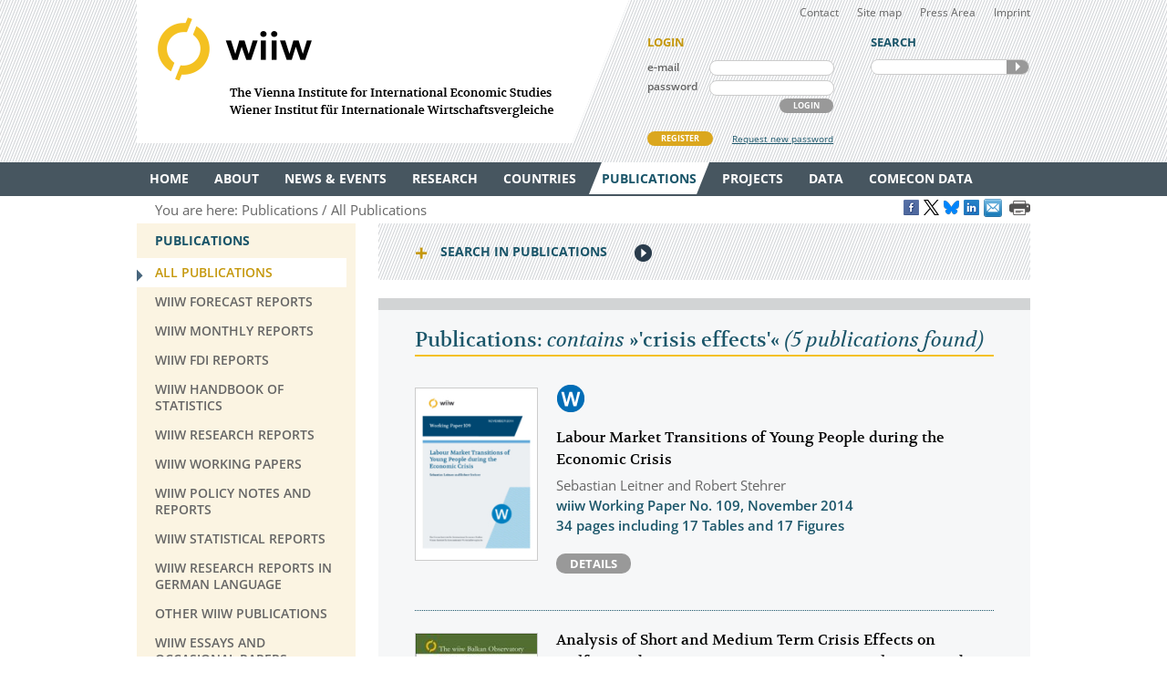

--- FILE ---
content_type: text/html
request_url: https://wiiw.ac.at/publications-all-all-all-all-10-year-desc-0-%27crisis+effects%27.html
body_size: 13673
content:
<!DOCTYPE html PUBLIC "-//W3C//DTD XHTML 1.0 Transitional//EN" "http://www.w3.org/TR/xhtml1/DTD/xhtml1-transitional.dtd">
<html xmlns="http://www.w3.org/1999/xhtml" dir="ltr" xml:lang="en" lang="en">
<head>

<!-- cookie compliance -->

<script>
        var huOptions = {
          'appID': 'wiiwacat-8c6912d',
          'currentLanguage': 'en'
        }
  </script>
  <script src="https://cdn.hu-manity.co/hu-banner.min.js" type="text/javascript" charset="utf-8"></script>
  

<!-- Global site tag (gtag.js) - Google Analytics -->

<script async src="https://www.googletagmanager.com/gtag/js?id=UA-168910930-2"></script>
<script>
  window.dataLayer = window.dataLayer || [];
  function gtag(){dataLayer.push(arguments);}
  gtag('js', new Date());

  gtag('config', 'UA-168910930-2');
</script>


<!-- Google recaptcha -->

 <script src='https://www.google.com/recaptcha/api.js?hl=en'></script>


<meta http-equiv="Content-Type" content="text/html; charset=utf-8" />
<meta http-equiv="x-ua-compatible" content="ie=edge,chrome=1" />
<meta name="viewport" content="width=device-width, initial-scale=0.35, minimum-scale=0.35, maximum-scale=10.0, user-scalable=yes" />
<base href="https://wiiw.ac.at/" />

<title>Publications: contains &raquo;'crisis effects'&laquo;</title>

<meta name="description" content="5 publications" />
<meta name="keywords" content="" />
<meta name="robots" content="index, follow" />
<meta name="robots" content="noodp" />

<meta name="twitter:card" content="summary" />
<meta name="twitter:image" content="https://wiiw.ac.at/files/logo/wiiw.png" />
<meta name="twitter:site" content="@wiiw_ac_at" />
<meta name="twitter:url" content="https://wiiw.ac.at/publications-all-all-all-all-10-year-desc-0-%27crisis+effects%27.html" />
<meta name="twitter:title" content="Publications: contains &amp;raquo;&#039;crisis effects&#039;&amp;laquo;" />
<meta name="twitter:description" content="5 publications" />

<meta property="og:title" content="Publications: contains &amp;raquo;&#039;crisis effects&#039;&amp;laquo;" />
<meta property="og:url" content="https://wiiw.ac.at/publications-all-all-all-all-10-year-desc-0-%27crisis+effects%27.html" />
<meta property="og:image" content="https://wiiw.ac.at/files/logo/wiiw.png" />
<meta property="og:image:width" content="250" />
<meta property="og:description" content="5 publications" />
<meta property="og:site_name" content="wiiw.ac.at" />

<meta name="DC.title" content="Publications: contains &raquo;'crisis effects'&laquo;" />
<meta name="geo.region" content="AT-9" />
<meta name="geo.placename" content="Rahlgasse 3, 1060 Vienna, Austria" />
<meta name="geo.position" content="48.2015485;16.3612793" />
<meta name="ICBM" content="48.2015485, 16.3612793" />



<link rel="canonical" href="https://wiiw.ac.at/publications-all-all-all-all-10-year-desc-0-%27crisis+effects%27.html" />

<link rel="shortcut icon" href="favicon.ico" type="image/x-icon" />
<link rel="icon" href="favicon.ico" type="image/x-icon" />
<style media="screen, print" type="text/css">
	@import url(design/plugins/fancybox/jquery.fancybox.css);	
	@import url(design/plugins/tipsy/stylesheets/tipsy.css);
	@import url(design/styles/fonts.css);
	@import url(design/styles/main.css);
	@import url(design/styles/merchandise.css);
</style>
<style media="print" type="text/css">
    @import url(design/styles/print.css);
</style>
<!--[if lte IE 7]><style type="text/css" media="screen, projection, print">
	 /* Bugfix Sonderangaben zum Spaltenlayout */
    @import url(design/styles/styles-ie.css);
</style><![endif]-->

<script type="text/javascript" src="design/js/jquery-3.7.1.min.js"></script>
<script type="text/javascript" src="design/js/jquery-migrate-1.4.1.min.js"></script>
<script type="text/javascript" src="design/js/jquery.mousewheel-3.0.6.pack.js"> </script>
<script type="text/javascript" src="design/js/jquery.cookie.js"> </script>
<script type="text/javascript" src="design/plugins/fancybox/jquery.fancybox.pack.js"> </script>
<script type="text/javascript" src="design/plugins/tipsy/javascripts/jquery.tipsy.js"></script>
<script type="text/javascript" src="design/js/main.js"> </script>
<script type="text/javascript" src="design/js/wiiw_main.js"> </script>
</head>

<!-- Matomo -->
<script>
  var _paq = window._paq = window._paq || [];
  /* tracker methods like "setCustomDimension" should be called before "trackPageView" */
  _paq.push(['trackPageView']);
  _paq.push(['enableLinkTracking']);
  (function() {
    var u="https://matomo.wiiw.ac.at/";
    _paq.push(['setTrackerUrl', u+'matomo.php']);
    _paq.push(['setSiteId', '3']);
    var d=document, g=d.createElement('script'), s=d.getElementsByTagName('script')[0];
    g.async=true; g.src=u+'matomo.js'; s.parentNode.insertBefore(g,s);
  })();
</script>
<!-- End Matomo Code -->

<body itemscope itemtype="http://schema.org/WebPage">
<noscript>
	<div  style="padding: 20px; width: 100%; background-color: #931F21 !important; color: white;" >
		Javascript is disabled in your browser. 
		<br />Please enable javascript and try again. 
	</div>
</noscript>

<div id="fb-root"></div>

<script type="text/javascript">

function goLogin()
{
	document.getElementById('ltrap').value ='GO'; 
	document.getElementById('lscreen').value =screen.width + 'x' + screen.height;
}

</script>
	
	
<ul id="skiplinks">
	<li><a class="skip" href="#">Main Navigation</a></li>
    <li><a class="skip" href="#">Sidebar</a></li>
	<li><a class="skip" href="#">Content</a></li>
</ul>

<div id="header_wrapper">
<div id="header">
		
    <div id="header_left">
        <h1><a id="logo" href="/" rel="top" title="welcome page">WIIW The Vienna Institute for International Economic Studies - Wiener Institut f&uuml;r Internationale Wirtschaftsvergleiche</a></h1>
    </div>
    <div id="header_right">
    	<div id="header_nav">
            <ul>
                <li><a href="contact.html">Contact</a></li>
				<li><a href="sitemap.html">Site map</a></li>
				<li><a href="press-area.html">Press Area</a></li>
                <li><a href="imprint.html">Imprint</a></li>
            </ul>
         </div>
		 
					<form id="frm_member_login" name="frm_member_login" method="post" action="/publications-all-all-all-all-10-year-desc-0-%27crisis+effects%27.html" accept-charset="utf8" onsubmit="goLogin();">
				<p class="caption">LOGIN</p>
				<p>
					<label class="dib" for="email">e-mail</label>
					<input class="dib" type="text" id="email" name="email" size="24" value=""  />
					
					<input class="dib" type="hidden" id="uopt" name="uopt" value="login"  />
					<input type="hidden" id="ltrap" name="ltrap" value="bot"  />
					<input type="hidden" id="lscreen" name="lscreen" value="bot"  />
					
				</p>
				<p>
					<label class="dib" for="passwd">password</label>
					<input class="dib" type="password" id="passwd" name="passwd" size="24" value="" />
				</p>
				<p class="login_button_container">
										<button type="submit" id="sub_login" class="dib btnGrey" name="sub_login">LOGIN</button>
				</p>
				<div id="register" class="clearfix">
					<a id="register_new_member" class="button btnYellow" href="register.html">REGISTER</a>
					<a id="request_new_password" href="request-new-password.html">Request new password</a>
				</div>
			</form>
                <form id="frm_search" name="frm_search" method="post" action="search.html" accept-charset="utf8" onsubmit="document.getElementById('strap').value ='GO';">
            <p class="caption">SEARCH</p>
            <p id="search_frame" class="dib rounded">
                <label><input id="txt_search" type="text" name="hkeywords" maxlength="100" value="" /></label>
				<input type="hidden" id="strap" name="strap" value="x"  />
                <button id="sub_search" type="submit" name="sub_search">SEARCH</button>
            </p>
        </form>
           </div>
    <hr class="clearfix" />
</div>
</div>

<div id="main_nav_wrapper">
	<ul id="main_nav" class="use_hover clearfix" itemscope itemtype="http://www.schema.org/SiteNavigationElement">
	   						  <li><a itemprop="url" href="/" ><span itemprop="name">Home</span></a>
					 
			  </li>
			  
	   						  <li><a itemprop="url" href="about.html" ><span itemprop="name">About</span></a>
									<div class="sub_menu" >
						 <ul>
						 							<li><a href="organisation.html" >Organisation</a></li>
								
													 							<li><a href="subscriptions-and-membership.html" >Membership</a></li>
								
													 							<li><a href="staff.html" >Staff</a></li>
								
													 							<li><a href="genderequality.html" >Gender Equality Plan</a></li>
								
													 							<li><a href="https://50-years.wiiw.ac.at/"" target="_blank"" >50 YEARS</a></li>
								
													 							<li><a href="library-and-documentation.html" >Library &amp; Documentation</a></li>
								
													 							<li><a href="press-area.html" >Press Area</a></li>
								
													 							<li><a href="https://wiiw.recruitee.com/" >Job Openings</a></li>
								
													 							<li><a href="wiiw-in-the-press.html" >wiiw in the press</a></li>
							</ul>	
							<ul>						 						 </ul>
					</div>	
					 
			  </li>
			  
	   						  <li><a itemprop="url" href="news.html" ><span itemprop="name">News &amp; Events</span></a>
									<div class="sub_menu" >
						 <ul>
						 							<li><a href="news.html" >News &amp; Opinions</a></li>
								
													 							<li><a href="events.html" >Events</a></li>
								
													 						 </ul>
					</div>	
					 
			  </li>
			  
	   						  <li><a itemprop="url" href="research-areas.html" ><span itemprop="name">Research</span></a>
									<div class="sub_menu" >
						 <ul>
						 							<li><a href="research-areas.html" >All Research Areas</a></li>
								
													 							<li><a href="macroeconomic-analysis-and-policy-overview-r-1.html" >Macroeconomic Analysis and Policy</a></li>
								
													 							<li><a href="labour-migration-and-income-distribution-overview-r-2.html" >Labour, Migration and Income Distribution</a></li>
								
													 							<li><a href="international-trade-competitiveness-and-fdi-overview-r-3.html" >International Trade, Competitiveness and FDI</a></li>
								
													 							<li><a href="regional-development-overview-r-10.html" >Regional Development</a></li>
								
													 							<li><a href="sectoral-studies-overview-r-19.html" >Sectoral studies</a></li>
								
													 						 </ul>
					</div>	
					 
			  </li>
			  
	   						  <li><a itemprop="url" href="countries.html" ><span itemprop="name">Countries</span></a>
									<div class="sub_menu" >
						 <ul>
						 							<li><a href="countries.html" >All Countries</a></li>
								
													 							<li><a href="albania-overview-ce-1.html" >Albania</a></li>
								
													 							<li><a href="belarus-overview-ce-17.html" >Belarus</a></li>
								
													 							<li><a href="bosnia-and-herzegovina-overview-ce-2.html" >Bosnia and Herzegovina</a></li>
								
													 							<li><a href="bulgaria-overview-ce-3.html" >Bulgaria</a></li>
								
													 							<li><a href="croatia-overview-ce-4.html" >Croatia</a></li>
								
													 							<li><a href="czechia-overview-ce-5.html" >Czechia</a></li>
								
													 							<li><a href="estonia-overview-ce-18.html" >Estonia</a></li>
								
													 							<li><a href="hungary-overview-ce-6.html" >Hungary</a></li>
							</ul>	
							<ul>						 							<li><a href="kazakhstan-overview-ce-53.html" >Kazakhstan</a></li>
								
													 							<li><a href="kosovo-overview-ce-23.html" >Kosovo</a></li>
								
													 							<li><a href="latvia-overview-ce-19.html" >Latvia</a></li>
								
													 							<li><a href="lithuania-overview-ce-20.html" >Lithuania</a></li>
								
													 							<li><a href="moldova-overview-ce-26.html" >Moldova</a></li>
								
													 							<li><a href="montenegro-overview-ce-36.html" >Montenegro</a></li>
								
													 							<li><a href="north-macedonia-overview-ce-7.html" >North Macedonia</a></li>
								
													 							<li><a href="poland-overview-ce-8.html" >Poland</a></li>
								
													 							<li><a href="romania-overview-ce-9.html" >Romania</a></li>
							</ul>	
							<ul>						 							<li><a href="russia-overview-ce-10.html" >Russia</a></li>
								
													 							<li><a href="serbia-overview-ce-47.html" >Serbia</a></li>
								
													 							<li><a href="slovakia-overview-ce-12.html" >Slovakia</a></li>
								
													 							<li><a href="slovenia-overview-ce-13.html" >Slovenia</a></li>
								
													 							<li><a href="turkey-overview-ce-15.html" >Turkey</a></li>
								
													 							<li><a href="ukraine-overview-ce-14.html" >Ukraine</a></li>
								
													 						 </ul>
					</div>	
					 
			  </li>
			  
	   						  <li><a itemprop="url" href="publications.html" class="current"><span itemprop="name">Publications</span></a>
									<div class="sub_menu" >
						 <ul>
						 							<li><a href="publications.html" class="current">All Publications</a></li>
								
													 							<li><a href="wiiw-forecast-reports-ps-50.html" >wiiw Forecast Reports</a></li>
								
													 							<li><a href="wiiw-monthly-reports-ps-1.html" >wiiw Monthly Reports</a></li>
								
													 							<li><a href="wiiw-fdi-reports-ps-11.html" >wiiw FDI Reports</a></li>
								
													 							<li><a href="wiiw-handbook-of-statistics-ps-12.html" >wiiw Handbook of Statistics</a></li>
								
													 							<li><a href="wiiw-research-reports-ps-2.html" >wiiw Research Reports</a></li>
								
													 							<li><a href="wiiw-working-papers-ps-6.html" >wiiw Working Papers</a></li>
								
													 							<li><a href="wiiw-policy-notes-and-reports-ps-25.html" >wiiw Policy Notes and Reports</a></li>
								
													 							<li><a href="wiiw-statistical-reports-ps-16.html" >wiiw Statistical Reports</a></li>
							</ul>	
							<ul>						 							<li><a href="wiiw-research-reports-in-german-language-ps-7.html" >wiiw Research Reports in German Language</a></li>
								
													 							<li><a href="other-wiiw-publications-ps-21.html" >Other wiiw publications</a></li>
								
													 							<li><a href="wiiw-essays-and-occasional-papers-ps-56.html" >wiiw Essays and Occasional Papers</a></li>
								
													 							<li><a href="free-publications.html" >Free Publications</a></li>
								
													 						 </ul>
					</div>	
					 
			  </li>
			  
	   						  <li><a itemprop="url" href="projects.html" ><span itemprop="name">Projects</span></a>
									<div class="sub_menu" >
						 <ul>
						 							<li><a href="projects.html" >All Projects</a></li>
								
													 							<li><a href="macroeconomic-analysis-and-policy-pjra-1.html" >Macroeconomic Analysis and Policy</a></li>
								
													 							<li><a href="labour-migration-and-income-distribution-pjra-2.html" >Labour, Migration and Income Distribution</a></li>
								
													 							<li><a href="international-trade-competitiveness-and-fdi-pjra-3.html" >International Trade, Competitiveness and FDI</a></li>
								
													 							<li><a href="regional-development-pjra-10.html" >Regional Development</a></li>
								
													 							<li><a href="sectoral-studies-pjra-19.html" >Sectoral studies</a></li>
								
													 							<li><a href="other-pjra-13.html" >Other</a></li>
								
													 							<li><a href="networks.html" >Networks</a></li>
								
													 						 </ul>
					</div>	
					 
			  </li>
			  
	   						  <li><a itemprop="url" href="https://data.wiiw.ac.at" ><span itemprop="name">Data</span></a>
									<div class="sub_menu" >
						 <ul>
						 							<li><a href="https://data.wiiw.ac.at" >wiiw Databases</a></li>
								
													 							<li><a href="/cesee-visual-data-explorer.html" >CESEE Visual Data Explorer</a></li>
								
													 							<li><a href="/seejobsgateway.html" >SEE Jobs Gateway</a></li>
								
													 							<li><a href="https://comecon.wiiw.ac.at/"" target="_blank"" >COMECON Database</a></li>
								
													 							<li><a href="https://www.euklems.eu"" target="_blank"" >EU KLEMS</a></li>
								
													 							<li><a href="https://peopleandskills.danube-region.eu/danube-region-monitor/"" target="_blank"" >Danube Region Monitor</a></li>
								
													 							<li><a href="https://geo-power.eu/research-output/database/"" target="_blank"" >GEO POWER EU</a></li>
								
													 							<li><a href="war-russia-monitor.html" >Russia Monitor</a></li>
								
													 							<li><a href="opendata.html" >Open Data</a></li>
							</ul>	
							<ul>						 							<li><a href="austria-and-cesee.html" >Austria & CESEE</a></li>
								
													 							<li><a href="at-und-mosoe.html" >Österreich & MOSOE</a></li>
								
													 						 </ul>
					</div>	
					 
			  </li>
			  
	   						  <li><a itemprop="url" href="https://comecon.wiiw.ac.at/"" target="_blank"" ><span itemprop="name">COMECON Data</span></a>
					 
			  </li>
			  
	   			  
	   	</ul>
</div>

<div id="breadcrumb" class="clearfix" style="text-align: right;">

    <p>You are here:&nbsp;</p> 
    <ul itemscope="itemscope" itemtype="http://schema.org/BreadcrumbList">
		<li itemprop="itemListElement" itemscope="itemscope" itemtype="http://schema.org/ListItem"><a itemprop="item" href="publications.html"><span itemprop="name">Publications</span></a>&nbsp;</li>		<li itemprop="itemListElement" itemscope="itemscope" itemtype="http://schema.org/ListItem"><a  itemprop="item" href="publications.html"><span itemprop="name">All Publications</span></a>&nbsp;</li>					</ul>
	
	
					<a href="https://www.facebook.com/sharer/sharer.php?u=https://wiiw.ac.at/publications-all-all-all-all-10-year-desc-0-%27crisis+effects%27.html" target="_blank" title="Share on Facebook" onclick="setLinkCounter('facebook', '/publications-all-all-all-all-10-year-desc-0-%27crisis+effects%27.html');"><i class="social_icon follow_facebook" rel="noopener noreferrer">&nbsp;</i></a>
		<a href="https://twitter.com/share?url=https://wiiw.ac.at/publications-all-all-all-all-10-year-desc-0-%27crisis+effects%27.html&amp;text=Publications%3A%20contains%20%26amp%3Braquo%3B%26%23039%3Bcrisis%20effects%26%23039%3B%26amp%3Blaquo%3B&amp;via=wiiw_ac_at" target="_blank" title="Share on X" onclick="setLinkCounter('twitter', '/publications-all-all-all-all-10-year-desc-0-%27crisis+effects%27.html');" rel="noopener noreferrer"><i class="social_icon follow_twitter">&nbsp;</i></a>
                <a href="https://bsky.app/intent/compose?text=Publications%3A%20contains%20%26amp%3Braquo%3B%26%23039%3Bcrisis%20effects%26%23039%3B%26amp%3Blaquo%3B+https://wiiw.ac.at/publications-all-all-all-all-10-year-desc-0-%27crisis+effects%27.html" target="_blank" title="Share on Bluesky" onclick="setLinkCounter('bluesky', '/publications-all-all-all-all-10-year-desc-0-%27crisis+effects%27.html');" rel="noopener noreferrer"><i class="social_icon follow_bluesky">&nbsp;</i></a>
		<a href="https://www.linkedin.com/shareArticle?mini=false&amp;url=https://wiiw.ac.at/publications-all-all-all-all-10-year-desc-0-%27crisis+effects%27.html&amp;title=Publications%3A%20contains%20%26amp%3Braquo%3B%26%23039%3Bcrisis%20effects%26%23039%3B%26amp%3Blaquo%3B&amp;source=vienna-institute-for-international-economic-studies" target="_blank" title="Share on LinkedIn" onclick="setLinkCounter('linkedin', '/publications-all-all-all-all-10-year-desc-0-%27crisis+effects%27.html');" rel="noopener noreferrer"><i class="social_icon follow_linkedin">&nbsp;</i></a>
		<a href="mailto:?subject=Publications%3A%20contains%20%26amp%3Braquo%3B%26%23039%3Bcrisis%20effects%26%23039%3B%26amp%3Blaquo%3B&amp;body=https://wiiw.ac.at/publications-all-all-all-all-10-year-desc-0-%27crisis+effects%27.html" title="Share by Email" onclick="setLinkCounter('email', '/publications-all-all-all-all-10-year-desc-0-%27crisis+effects%27.html');" rel="noopener noreferrer"><i class="email_share_icon email_share">&nbsp;</i></a>
		&nbsp;
		
			
</div>


<div id="main" class="default" tabindex="-999">
    <div id="sidebar">
        <div class="side_menu">
 <p class="caption">Publications</p>
			            <ul>
                <li class="current"><a href="publications.html"><span>All Publications</span></a>
				    				</li>
            </ul>
		            <ul>
                <li ><a href="wiiw-forecast-reports-ps-50.html"><span>wiiw Forecast Reports</span></a>
				    				</li>
            </ul>
		            <ul>
                <li ><a href="wiiw-monthly-reports-ps-1.html"><span>wiiw Monthly Reports</span></a>
				    				</li>
            </ul>
		            <ul>
                <li ><a href="wiiw-fdi-reports-ps-11.html"><span>wiiw FDI Reports</span></a>
				    				</li>
            </ul>
		            <ul>
                <li ><a href="wiiw-handbook-of-statistics-ps-12.html"><span>wiiw Handbook of Statistics</span></a>
				    				</li>
            </ul>
		            <ul>
                <li ><a href="wiiw-research-reports-ps-2.html"><span>wiiw Research Reports</span></a>
				    				</li>
            </ul>
		            <ul>
                <li ><a href="wiiw-working-papers-ps-6.html"><span>wiiw Working Papers</span></a>
				    				</li>
            </ul>
		            <ul>
                <li ><a href="wiiw-policy-notes-and-reports-ps-25.html"><span>wiiw Policy Notes and Reports</span></a>
				    				</li>
            </ul>
		            <ul>
                <li ><a href="wiiw-statistical-reports-ps-16.html"><span>wiiw Statistical Reports</span></a>
				    				</li>
            </ul>
		            <ul>
                <li ><a href="wiiw-research-reports-in-german-language-ps-7.html"><span>wiiw Research Reports in German Language</span></a>
				    				</li>
            </ul>
		            <ul>
                <li ><a href="other-wiiw-publications-ps-21.html"><span>Other wiiw publications</span></a>
				    				</li>
            </ul>
		            <ul>
                <li ><a href="wiiw-essays-and-occasional-papers-ps-56.html"><span>wiiw Essays and Occasional Papers</span></a>
				    				</li>
            </ul>
		            <ul>
                <li ><a href="free-publications.html"><span>Free Publications</span></a>
				    				</li>
            </ul>
			
		
</div>
<div class="infobox pattern">
            <p class="caption">STAY IN TOUCH</p>
            <ul>
                <li><a href="mailings.html" title="mailings">SUBSCRIBE <br />TO OUR NEWSLETTER AND ALERTS</a></li>
                <li><a href="contact.html" title="contact">CONTACT US</a></li>
           
				<li id="social_medias_follow" class="clearfix">
					<span id="follow_txt">FOLLOW US</span><br />
					<ul id="follow_links">
						<li id="follow_facebook">
							<a href="https://www.facebook.com/wiiw.economic.studies" target="_blank" rel="noopener noreferrer" title="Facebook">Facebook</a>
						</li>
						<li id="follow_instagram">
							<a href="https://www.instagram.com/wiiw_ac_at" target="_blank" rel="noopener noreferrer" title="Instagram">instagram</a>
						</li>						
						<li id="follow_twitter">
							<a href="https://www.x.com/wiiw_ac_at" target="_blank" rel="noopener noreferrer" title="X">X</a>
						</li>
                                                <li id="follow_bluesky">
                                                        <a href="https://bsky.app/profile/wiiw.ac.at" target="_blank" rel="noopener noreferrer" title="Bluesky">Bluesky</a>
                                                </li>
						<li id="follow_linkedin">
							<a href="https://www.linkedin.com/company/vienna-institute-for-international-economic-studies" target="_blank" rel="noopener noreferrer" title="LinkedIn">LinkedIn</a>
						</li>
						<li id="follow_youtube">
							<a href="https://www.youtube.com/c/wiiwacat" target="_blank" rel="noopener noreferrer" title="YouTube">YouTube</a>
						</li>
						<li id="follow_rss">
							<a href="https://wiiw.ac.at/rss.xml" target="_blank" title="RSS">RSS</a>
						</li>
					</ul>
				</li>
			</ul>
			
</div>
&#160;

&#160; 
    </div>

	<div id="column_wrapper">
				
				
				
        	<form id="frm_search_filter" name="frm_search_filter" method="post" action="publications.html" accept-charset="utf8">
		<h6 class="invisible">search,filter publications</h6>
		<p class="caption toggle_next" title="click here to open additional content">Search in Publications</p>
		<!--<div id='tnPublications' class='toggle_content'>-->
		<div class="toggled_content">
				<input type="hidden" name="from" value="0"  />
				<input type="hidden" name="rdir" value="1"  />
				<input type="hidden" name="free" value="2"  />
				<input type="hidden" name="series" value="all"  />
				
				<fieldset id="fld_search_filter_main">
					<p>
					<label class="dib" for="txt_search_filter_fulltext">Full text search in publications</label>  
					<input class="dib" type="text" id="txt_search_filter_fulltext" name="swords" size="24" maxlength="200" value="'crisis effects'" />
					</p>
												<p>
							<label class="dib" for="lst_search_filter_research">Filter by research topic</label>
							<select id="lst_search_filter_research" name="topic">
								<!--<option value="all">All</option>-->
								<option value="all">All</option>
																	<option value="1" >Macroeconomic Analysis and Policy</option>
																	<option value="2" >Labour, Migration and Income Distribution</option>
																	<option value="3" >International Trade, Competitiveness and FDI</option>
																	<option value="10" >Regional Development</option>
																	<option value="19" >Sectoral studies</option>
															</select>
							</p>	
																	<p>
							<label class="dib" for="lst_search_filter_region">Filter by country&nbsp;&frasl;&nbsp;region</label>
							<select id="lst_search_filter_region" name="country">
								<option value="all">All</option>
																	<option value="177" >Advanced economies</option>
																	<option value="165" >Afghanistan</option>
																	<option value="154" >Africa</option>
																	<option value="1" >Albania</option>
																	<option value="85" >Algeria</option>
																	<option value="137" >Argentina</option>
																	<option value="50" >Armenia</option>
																	<option value="184" >ASEAN</option>
																	<option value="42" >Asia</option>
																	<option value="156" >Asia-5</option>
																	<option value="108" >Australia</option>
																	<option value="21" >Austria</option>
																	<option value="51" >Azerbaijan</option>
																	<option value="76" >Balkan States</option>
																	<option value="62" >Baltic States</option>
																	<option value="17" >Belarus</option>
																	<option value="80" >Belgium</option>
																	<option value="2" >Bosnia and Herzegovina</option>
																	<option value="78" >Brazil</option>
																	<option value="195" >BRICS</option>
																	<option value="116" >BRICs</option>
																	<option value="163" >Brunei</option>
																	<option value="3" >Bulgaria</option>
																	<option value="161" >Cambodia</option>
																	<option value="59" >Canada</option>
																	<option value="115" >CEE</option>
																	<option value="93" >CEFTA</option>
																	<option value="111" >Central and East Europe</option>
																	<option value="164" >Central Asia</option>
																	<option value="172" >Central Europe</option>
																	<option value="129" >Central European Manufacturing Core</option>
																	<option value="70" >Central, East and Southeast Europe</option>
																	<option value="91" >CESEE</option>
																	<option value="138" >Chile</option>
																	<option value="16" >China</option>
																	<option value="35" >CIS</option>
																	<option value="205" >CMEA/COMECON - Council for Mutual Economic Assistance</option>
																	<option value="139" >Colombia</option>
																	<option value="211" >COMECON - Council for Mutual Economic Assistance</option>
																	<option value="4" >Croatia</option>
																	<option value="206" >CSSR - Czechoslovakia</option>
																	<option value="25" >Cyprus</option>
																	<option value="5" >Czechia</option>
																	<option value="72" >Czechoslovakia</option>
																	<option value="68" >Denmark</option>
																	<option value="213" >Developing countries</option>
																	<option value="140" >Dominican Republic</option>
																	<option value="185" >EAP</option>
																	<option value="45" >East Asia</option>
																	<option value="210" >East Germany</option>
																	<option value="141" >Ecuador</option>
																	<option value="170" >EFTA</option>
																	<option value="83" >Egypt</option>
																	<option value="136" >Emerging market countries</option>
																	<option value="18" >Estonia</option>
																	<option value="171" >EU</option>
																	<option value="189" >EU accession candidates</option>
																	<option value="192" >EU candidate countries</option>
																	<option value="130" >EU Eastern Partnership countries</option>
																	<option value="113" >EU Member States</option>
																	<option value="173" >EU neighbouring countries</option>
																	<option value="168" >EU-27 (2007-2013)</option>
																	<option value="153" >EU-CEE</option>
																	<option value="61" >EU15</option>
																	<option value="81" >EU27</option>
																	<option value="191" >EU27 (2020)</option>
																	<option value="118" >EU28</option>
																	<option value="157" >Eurasian Economic Union</option>
																	<option value="114" >Euro Area</option>
																	<option value="125" >euro area-12</option>
																	<option value="152" >Europe</option>
																	<option value="181" >European neighbourhood</option>
																	<option value="43" >European Union</option>
																	<option value="119" >European Union member countries</option>
																	<option value="182" >Eurozone</option>
																	<option value="63" >Finland</option>
																	<option value="176" >Former Soviet republics</option>
																	<option value="127" >former Yugoslavia</option>
																	<option value="64" >France</option>
																	<option value="193" >G7</option>
																	<option value="194" >G77</option>
																	<option value="207" >GDR – German Democratic Republic</option>
																	<option value="52" >Georgia</option>
																	<option value="22" >Germany</option>
																	<option value="107" >Global</option>
																	<option value="190" >Global economy</option>
																	<option value="175" >Global sample</option>
																	<option value="109" >Great Britain</option>
																	<option value="39" >Greece</option>
																	<option value="142" >Guyana</option>
																	<option value="131" >Hong Kong SAR</option>
																	<option value="6" >Hungary</option>
																	<option value="132" >Iceland</option>
																	<option value="73" >India</option>
																	<option value="200" >Indo Pacific</option>
																	<option value="117" >Indonesia</option>
																	<option value="82" >Iran</option>
																	<option value="75" >Iraq</option>
																	<option value="40" >Ireland</option>
																	<option value="101" >Israel</option>
																	<option value="69" >Italy</option>
																	<option value="33" >Japan</option>
																	<option value="97" >Jordan</option>
																	<option value="53" >Kazakhstan</option>
																	<option value="104" >Korea</option>
																	<option value="23" >Kosovo</option>
																	<option value="54" >Kyrgyz Republic</option>
																	<option value="123" >Kyrgyzstan</option>
																	<option value="100" >Latin America</option>
																	<option value="19" >Latvia</option>
																	<option value="96" >Lebanon</option>
																	<option value="86" >Libya</option>
																	<option value="102" >Liechtenstein</option>
																	<option value="20" >Lithuania</option>
																	<option value="126" >Luxembourg</option>
																	<option value="143" >Malaysia</option>
																	<option value="24" >Malta</option>
																	<option value="144" >Mauritius</option>
																	<option value="90" >MENA</option>
																	<option value="169" >MERCOSUR</option>
																	<option value="58" >Mexico</option>
																	<option value="124" >Middle East</option>
																	<option value="89" >Middle East and North Africa</option>
																	<option value="26" >Moldova</option>
																	<option value="183" >Mongolia</option>
																	<option value="36" >Montenegro</option>
																	<option value="94" >Morocco</option>
																	<option value="155" >NAFTA</option>
																	<option value="65" >Netherlands</option>
																	<option value="32" >New EU Member States</option>
																	<option value="133" >New Zealand</option>
																	<option value="120" >NMS</option>
																	<option value="128" >NMS-10</option>
																	<option value="46" >non specific</option>
																	<option value="203" >non-EFTA</option>
																	<option value="202" >non-EU</option>
																	<option value="204" >non-EU candidate countries (as of 2015)</option>
																	<option value="215" >Non-socialist countries</option>
																	<option value="92" >North Africa</option>
																	<option value="201" >North Korea</option>
																	<option value="7" >North Macedonia</option>
																	<option value="87" >Norway</option>
																	<option value="31" >OECD</option>
																	<option value="166" >OPEC</option>
																	<option value="197" >OSCE</option>
																	<option value="180" >Palestine</option>
																	<option value="98" >Palestine Territories</option>
																	<option value="145" >Panama</option>
																	<option value="146" >Paraguay</option>
																	<option value="147" >Peru</option>
																	<option value="148" >Philippines</option>
																	<option value="8" >Poland</option>
																	<option value="38" >Portugal</option>
																	<option value="178" >Prussia</option>
																	<option value="84" >Qatar</option>
																	<option value="9" >Romania</option>
																	<option value="10" >Russia</option>
																	<option value="74" >Russian Federation</option>
																	<option value="167" >Saudi Arabia</option>
																	<option value="27" >SEE</option>
																	<option value="47" >Serbia</option>
																	<option value="11" >Serbia and Montenegro</option>
																	<option value="196" >Shanghai Cooperation Organisation</option>
																	<option value="134" >Singapore</option>
																	<option value="12" >Slovakia</option>
																	<option value="13" >Slovenia</option>
																	<option value="214" >Socialist countries</option>
																	<option value="149" >South Africa</option>
																	<option value="121" >South Korea</option>
																	<option value="110" >Southeast Europe</option>
																	<option value="37" >Spain</option>
																	<option value="112" >Sub-Saharan Africa</option>
																	<option value="174" >successor states of former Yugoslavia</option>
																	<option value="67" >Sweden</option>
																	<option value="88" >Switzerland</option>
																	<option value="99" >Syria</option>
																	<option value="135" >Taiwan</option>
																	<option value="55" >Tajikistan</option>
																	<option value="150" >Thailand</option>
																	<option value="103" >the Palestinian Authority</option>
																	<option value="106" >The World 	</option>
																	<option value="95" >Tunisia</option>
																	<option value="15" >Turkey</option>
																	<option value="56" >Turkmenistan</option>
																	<option value="14" >Ukraine</option>
																	<option value="199" >UN</option>
																	<option value="186" >United Arab Emirates</option>
																	<option value="66" >United Kingdom</option>
																	<option value="151" >Uruguay</option>
																	<option value="105" >US</option>
																	<option value="34" >USA</option>
																	<option value="208" >USSR - Soviet Union</option>
																	<option value="57" >Uzbekistan</option>
																	<option value="162" >Vietnam</option>
																	<option value="28" >Visegrad countries</option>
																	<option value="122" >Western Balkans</option>
																	<option value="158" >Western Europe</option>
																	<option value="212" >Western industrial countries</option>
																	<option value="44" >Wider Europe</option>
																	<option value="60" >WTO members</option>
																	<option value="77" >Yugoslavia</option>
															</select>
							</p>
												
							<p>
							<label class="dib" for="lst_search_filter_date">Display all publications since</label>
							<select id="lst_search_filter_date" name="year">
								<option value="all" selected="selected">All</option>
																	<option value="2025" >2025</option>
																	<option value="2024" >2024</option>
																	<option value="2023" >2023</option>
																	<option value="2022" >2022</option>
																	<option value="2021" >2021</option>
																	<option value="2020" >2020</option>
																	<option value="2019" >2019</option>
																	<option value="2018" >2018</option>
																	<option value="2017" >2017</option>
																	<option value="2016" >2016</option>
																	<option value="2015" >2015</option>
																	<option value="2014" >2014</option>
																	<option value="2013" >2013</option>
																	<option value="2012" >2012</option>
																	<option value="2011" >2011</option>
																	<option value="2010" >2010</option>
																	<option value="2009" >2009</option>
																	<option value="2008" >2008</option>
																	<option value="2007" >2007</option>
																	<option value="2006" >2006</option>
																	<option value="2005" >2005</option>
																	<option value="2004" >2004</option>
																	<option value="2003" >2003</option>
																	<option value="2002" >2002</option>
																	<option value="2001" >2001</option>
																	<option value="2000" >2000</option>
																	<option value="1999" >1999</option>
																	<option value="1998" >1998</option>
																	<option value="1997" >1997</option>
																	<option value="1995" >1995</option>
																	<option value="1994" >1994</option>
																	<option value="1993" >1993</option>
															</select>
							</p>
								
					
				</fieldset>
				<fieldset id="fld_search_filter_quantity">
					<p>
					<label class="dib" for="lst_search_filter_quantity">Show&nbsp;</label>
					<select id="lst_search_filter_quantity" name="q">
															<option value="5" >5</option>
															<option value="10" selected="selected">10</option>
															<option value="15" >15</option>
															<option value="20" >20</option>
															<option value="25" >25</option>
															<option value="30" >30</option>
															<option value="35" >35</option>
															<option value="40" >40</option>
															<option value="45" >45</option>
															<option value="50" >50</option>
											</select>
					<span class="dib">&nbsp;publications on one page.</span>
					</p>
				</fieldset>
				<fieldset id="fld_search_filter_sort">
					<p>
					<label class="dib" for="lst_search_filter_sort">Sort by&nbsp;</label>
					
					<select id="lst_search_filter_sort" name="oby">
						<option value="year" selected="selected">Year</option>
						<option value="title" >Title</option>
					</select>
					
					<label class="dib" for="lst_search_filter_order_by">&nbsp;in&nbsp;</label>
					<select id="lst_search_filter_order_by" name="odir">
						<option value="desc" selected="selected">descending</option>
						<option value="asc" >ascending</option>
					</select>
					<span class="dib">&nbsp;order.</span>
					<button id="btn_search_filter" class="btnBlue" name="btn_search_filter" type="submit">Search</button>
					</p>	
				</fieldset>
				<p>Found: 5</p>
			
		</div>
	</form>	
	
    <div id="content">
        <h2>Publications: <i>contains</i> &raquo;'crisis effects'&laquo; <i>(5 publications found)</i></h2>
		
					
									<div class="prompt_box portrait">
<div class="prompt_img">
	<a href="labour-market-transitions-of-young-people-during-the-economic-crisis-p-3542.html"><img src="files/publications/images/WP109.jpg" width="133" alt="" /></a>
</div>
<div class="prompt_txt">
	<div class="pub_icons w_pub">publication_icon</div>
	<h3>Labour Market Transitions of Young People during the Economic Crisis</h3>
	<p>
		Sebastian Leitner and Robert Stehrer<br />
		<b class="highlighted cBlue semi"><span>wiiw Working Paper</span> No. 109, November 2014 
                <br /> 34 pages including 17 Tables and 17 Figures</b>
        </p>
        <p><a class="button dib btnGrey" href="labour-market-transitions-of-young-people-during-the-economic-crisis-p-3542.html">Details</a></p>
</div>
</div>
							<div class="prompt_box portrait">
<div class="prompt_img">
	<a href="analysis-of-short-and-medium-term-crisis-effects-on-welfare-and-poverty-in-see-stress-testing-bulgarian-and-romanian-households-p-3176.html"><img src="files/publications/images/BOWP111.jpg" width="133" alt="" /></a>
</div>
<div class="prompt_txt">
	
	<h3>Analysis of Short and Medium Term Crisis Effects on Welfare and Poverty in SEE: Stress Testing Bulgarian and Romanian Households</h3>
	<p>
		Sebastian Leitner<br />
		<b class="highlighted cBlue semi"><span>wiiw Balkan Observatory Working Paper</span> No. 111, June 2013 
                <br /></b>
        </p>
        <p><a class="button dib btnGrey" href="analysis-of-short-and-medium-term-crisis-effects-on-welfare-and-poverty-in-see-stress-testing-bulgarian-and-romanian-households-p-3176.html">Details</a></p>
</div>
</div>
							<div class="prompt_box portrait">
<div class="prompt_img">
	<a href="robust-analysis-of-income-inequality-dynamics-in-russia-t-statistic-based-approaches-p-3189.html"><img src="files/publications/images/BOWP105.jpg" width="133" alt="" /></a>
</div>
<div class="prompt_txt">
	
	<h3>Robust Analysis of Income Inequality Dynamics in Russia: t-Statistic Based Approaches</h3>
	<p>
		Rustam Ibragimov, Marat Ibragimov, Jovlon Karimov and Galiya Yuldasheva<br />
		<b class="highlighted cBlue semi"><span>wiiw Balkan Observatory Working Paper</span> No. 105, December 2012 
                <br /></b>
        </p>
        <p><a class="button dib btnGrey" href="robust-analysis-of-income-inequality-dynamics-in-russia-t-statistic-based-approaches-p-3189.html">Details</a></p>
</div>
</div>
							<div class="prompt_box portrait">
<div class="prompt_img">
	<a href="social-aspects-of-crisis-effects-on-households-the-case-of-ukraine-p-3191.html"><img src="files/publications/images/BOWP103.jpg" width="133" alt="" /></a>
</div>
<div class="prompt_txt">
	
	<h3>Social Aspects of Crisis Effects on Households: The Case of Ukraine</h3>
	<p>
		Larysa Krasnikova, Olena Osinkina, Tamara Podvysotskaya and Yuriy Podvysotskiy<br />
		<b class="highlighted cBlue semi"><span>wiiw Balkan Observatory Working Paper</span> No. 103, December 2012 
                <br /></b>
        </p>
        <p><a class="button dib btnGrey" href="social-aspects-of-crisis-effects-on-households-the-case-of-ukraine-p-3191.html">Details</a></p>
</div>
</div>
							<div class="prompt_box portrait">
<div class="prompt_img">
	<a href="short-run-projections-of-patterns-of-job-contraction-in-the-eu-p-2126.html"><img src="files/publications/images/RR361.jpg" width="133" alt="" /></a>
</div>
<div class="prompt_txt">
	<div class="pub_icons r_pub">publication_icon</div>
	<h3>Short-run Projections of Patterns of Job Contraction in the EU</h3>
	<p>
		Robert Stehrer and Terry Ward<br />
		<b class="highlighted cBlue semi"><span>wiiw Research Report</span> No. 361, February 2010 
                <br />  79 pages including 36 Tables and 25 Figures </b>
        </p>
        <p><a class="button dib btnGrey" href="short-run-projections-of-patterns-of-job-contraction-in-the-eu-p-2126.html">Details</a></p>
</div>
</div>
				
				
		
		
									
	</div>

	 
    </div>        
    
    <hr class="clearfix" />
	
</div>

<div id="footer_wrapper">
<div id="footer">
  <div>  
    <div id="footer_left" class="dib">
    	<h3><a href="contact.html">CONTACT</a></h3>
        <p>
        <span class="fn org">wiiw</span><br />
        <span>The Vienna Institute for International Economic Studies</span>
		Wiener Institut für Internationale Wirtschaftsvergleiche
		<br /><br />
		<a href="imprint.html">Imprint</a> | 
		<a href="privacy-policy.html">Privacy Policy</a> | 
		<a href="genderequality.html">Gender Equality Plan</a>
        </p> 
	
    </div>
    
    <div id="footer_right" class="dib">
		<div>
			<a href="https://www.facebook.com/wiiw.economic.studies" target="_blank" title="Facebook" class="social_icon follow_facebook" rel="noopener noreferrer">Facebook</a>
			<a href="https://www.instagram.com/wiiw_ac_at" target="_blank" title="Instagram" class="social_icon follow_instagram" rel="noopener noreferrer">Instagram</a>
			<a href="https://www.x.com/wiiw_ac_at" target="_blank" title="X" class="social_icon follow_twitter" rel="noopener noreferrer">X</a>
                        <a href="https://bsky.app/profile/wiiw.ac.at" target="_blank" title="Bluesky" class="social_icon follow_bluesky" rel="noopener noreferrer">Bluesky</a>
			<a href="https://www.linkedin.com/company/vienna-institute-for-international-economic-studies" target="_blank" title="LinkedIn" class="social_icon follow_linkedin" rel="noopener noreferrer">LinkedIn</a>
			<a href="https://www.youtube.com/c/wiiwacat" target="_blank" title="Youtube" class="social_icon follow_youtube" rel="noopener noreferrer">YouTube</a>
			<a href="https://wiiw.ac.at/rss.xml" target="_blank" title="RSS" class="social_icon follow_rss">RSS</a>
			<a href="mailings.html" title="Newsletter and Alerts">Newsletter and Alerts</a>
			<br />&nbsp;
			
		</div>
		
    	<p>
		<span >
    	 <span>Rahlgasse 3</span>, <span>1060</span> <span>Vienna, Austria</span>
		</span>
		<br />
		T: <span>(+43-1) 533 66 10</span>, 
        F: <span>(+43-1) 533 66 10-50</span><br />
		<a href="mailto:wiiw@wiiw.ac.at" class="url"><span>wiiw@wiiw.ac.at</span></a>	
	   	
        </p>
    </div> 
	
  </div>
</div>
</div>
<div class="imgGalNoJS" id="back-top">
		<a class="scroller" href="#header">top</a>
</div>

<script type="text/javascript">
	function setBotTrap(strIDTrap, strIDScreen)
	{ 
		document.getElementById(strIDTrap).value ='GO'; 
		document.getElementById(strIDScreen).value =screen.width + 'x' + screen.height;
	}
</script>
	

<script type="application/ld+json">
							{
							  "@context":"http://schema.org",
							  "@type":"ItemList",
							  "name": "Publications: contains &amp;raquo;'crisis effects'&amp;laquo; (5 publications found)",
							  "itemListElement":[{
				 "@type": "Book",
				  "position":1,
				  "@id": "https://wiiw.ac.at/p-3542.html",
				  "name": "Labour Market Transitions of Young People during the Economic Crisis",
				  "description":"Abstract
This paper analyses the impacts of the crisis on various groups in the labour market, providing a comparison across groups of EU countries and individual Central and East European new EU Member States. Particularly it reports how the crisis affected the transitions of people between different states in the labour market: employment, unemployment, education and inactivity. Based on EU SILC data, a descriptive overview concerning the changes in transition rates is provided by estimating Markov transition probabilities. This is complemented by a set of probit regression results pointing towards significant changes in the various transitions triggered by the crisis. This is particularly the case for the younger age cohorts and low-educated workers.",
				  "keywords":"labour market transitions, crisis effects, young cohorts",
				  "url":"https://wiiw.ac.at/p-3542.html",
				  "numberOfPages": "34",
				  "bookFormat": "http://schema.org/EBook",
				  "datePublished": "2014-11-30",
				  "copyrightYear": "2014",
				  "image": "https://wiiw.ac.at/files/publications/images/WP109.jpg",
				  "isbn": "",
				  "author": [{"@type":"Person", "name":"Sebastian Leitner", "sameAs":"https://wiiw.ac.at/sebastian-leitner-s-23.html"}, {"@type":"Person", "name":"Robert Stehrer", "sameAs":"https://wiiw.ac.at/robert-stehrer-s-16.html"}],
				  "publisher": [{"@type":"Organization", "name":"The Vienna Institute for International Economic Studies (wiiw)", "logo":[{"@type":"ImageObject", "url":"https://wiiw.ac.at/files/logo/wiiw.png"}]}]
				}, {
				 "@type": "Book",
				  "position":2,
				  "@id": "https://wiiw.ac.at/p-3176.html",
				  "name": "Analysis of Short and Medium Term Crisis Effects on Welfare and Poverty in SEE: Stress Testing Bulgarian and Romanian Households",
				  "description":"In the analysis short- and medium term effects of the crisis on household income levels by deciles and on overall inequality and poverty measures are described for the period 2008 to 2011 for Bulgaria and Romania. For the subsequent period of 2011 to 2015 we apply household stress tests. Both parts of the analysis are based on EU SILC microdata. Different transmission channels like changes in the labour market structure, subsequent but also independent income effects are depicted, but also the effect of adaptions in the fiscal and social policies of the countries. The analysis shows that relative poverty rose during the economic crisis in Bulgaria in the year 2008 up to 2011, effected not only by a substantial loss in employment, but also by a weak system of social welfare incapable to cushion the effects of the output loss. A further slight rise of poverty rates is estimated for the period up to 2015. In Romania both average income levels but also income inequality and relative poverty declined in the years 2008 to 2011. This is due to the relatively shallow decline in employment during the immediate crisis years and the effects of the introduced austerity measures. The Romanian government has cut progressively public pensions. As in Bulgaria dwindling remittances from relatives working abroad had detrimental effects on household incomes particularly in the lower deciles. The stress tests show that in the period of 2011 to 2015 also in Romania relative poverty will remain persistent. Both Bulgaria and Romania will most probably remain those two EU countries with the highest rates of relative income poverty.",
				  "keywords":"Income inequality, income poverty, household analysis, stress tests, transition economies, economic crisis",
				  "url":"https://wiiw.ac.at/p-3176.html",
				  "numberOfPages": "",
				  "bookFormat": "http://schema.org/EBook",
				  "datePublished": "2013-06-08",
				  "copyrightYear": "2013",
				  "image": "https://wiiw.ac.at/files/publications/images/BOWP111.jpg",
				  "isbn": "",
				  "author": [{"@type":"Person", "name":"Sebastian Leitner", "sameAs":"https://wiiw.ac.at/sebastian-leitner-s-23.html"}],
				  "publisher": [{"@type":"Organization", "name":"The Vienna Institute for International Economic Studies (wiiw)", "logo":[{"@type":"ImageObject", "url":"https://wiiw.ac.at/files/logo/wiiw.png"}]}]
				}, {
				 "@type": "Book",
				  "position":3,
				  "@id": "https://wiiw.ac.at/p-3189.html",
				  "name": "Robust Analysis of Income Inequality Dynamics in Russia: t-Statistic Based Approaches",
				  "description":"Empirical analyses on inequality measurement and those in other fields in economics and finance often face the difficulty that the data is correlated, heterogeneous or heavy-tailed in some unknown fashion. The paper focuses on analogues and modifications of the recently developed t-statistic based robust inference methods that are applicable in the analysis of income and wealth distributions and inequality measures. The methods can be used under general conditions appropriate for real-world markets and have several advantages over other inference approaches available in the literature. We illustrate the use of the robust inference approaches in the study of important problems with pronounced complications for alternative econometric procedures focusing on the analysis of income distribution and inequality in the Russian economy where heterogeneity, outliers and crisis effects are expected to be present. Among other results, the paper provides robust confidence intervals for the Gini coefficient in Russia in the periods before and after the beginning of the on-going crisis. The results considerably complement the point estimates of the Gini coefficient for the Russian economy available in the literature. They further point out to significant changes in income inequality and redistribution of income in Russia prompted by the beginning of the on-going crisis in 2008. In addition to the above results, we also present characterizations of the whole income distribution in Russia using double Pareto models recently introduced to the field. The empirical results for double power-law models for Russian income distribution point out to its significant heavy-tailedness and provide further motivation for the development and applications of robust approaches to inference on income distributions, inequality measures and their dynamics and structural changes, both in emerging and transition economies and developed markets.",
				  "keywords":"Income inequality, inequality measures, robustness, heavy-tailedness, Russian economy",
				  "url":"https://wiiw.ac.at/p-3189.html",
				  "numberOfPages": "",
				  "bookFormat": "http://schema.org/EBook",
				  "datePublished": "2012-12-17",
				  "copyrightYear": "2012",
				  "image": "https://wiiw.ac.at/files/publications/images/BOWP105.jpg",
				  "isbn": "",
				  "author": [{"@type":"Person", "name":"Rustam Ibragimov"}, {"@type":"Person", "name":"Marat Ibragimov"}, {"@type":"Person", "name":"Jovlon Karimov"}, {"@type":"Person", "name":"Galiya Yuldasheva"}],
				  "publisher": [{"@type":"Organization", "name":"The Vienna Institute for International Economic Studies (wiiw)", "logo":[{"@type":"ImageObject", "url":"https://wiiw.ac.at/files/logo/wiiw.png"}]}]
				}, {
				 "@type": "Book",
				  "position":4,
				  "@id": "https://wiiw.ac.at/p-3191.html",
				  "name": "Social Aspects of Crisis Effects on Households: The Case of Ukraine",
				  "description":"The paper investigates the effect of crisis on households’ welfare and severity of poverty in Ukraine. We use Ukrainian Household Survey for three years – 2006, 2009, and 2010 that allows us to investigate separately economic conditions before, during and after the crisis. Welfare in our paper is measured by total income and total expenses per equivalent member; poverty is measured using an income and expenses approach, three different poverty lines are investigated. Most welfare and poverty determinants change over time, as the economic situation changes, although such determinants as education and work experience are equally important in all periods. Residents of Kyiv earn and spend, on average, by 9-11% more than residents of the rest of the country. Based on empirical results some policy recommendations were suggested: family-support policies, support for small business, subsidizing new job-creation, healthy life-style support policies, public investment into child day-care facilities, and improvement of job-matching and professional training.",
				  "keywords":"Welfare function, poverty, transition, survey, Ukraine, financial crisis",
				  "url":"https://wiiw.ac.at/p-3191.html",
				  "numberOfPages": "",
				  "bookFormat": "http://schema.org/EBook",
				  "datePublished": "2012-12-05",
				  "copyrightYear": "2012",
				  "image": "https://wiiw.ac.at/files/publications/images/BOWP103.jpg",
				  "isbn": "",
				  "author": [{"@type":"Person", "name":"Larysa Krasnikova"}, {"@type":"Person", "name":"Olena Osinkina"}, {"@type":"Person", "name":"Tamara Podvysotskaya"}, {"@type":"Person", "name":"Yuriy Podvysotskiy"}],
				  "publisher": [{"@type":"Organization", "name":"The Vienna Institute for International Economic Studies (wiiw)", "logo":[{"@type":"ImageObject", "url":"https://wiiw.ac.at/files/logo/wiiw.png"}]}]
				}, {
				 "@type": "Book",
				  "position":5,
				  "@id": "https://wiiw.ac.at/p-2126.html",
				  "name": "Short-run Projections of Patterns of Job Contraction in the EU",
				  "description":"As the economic recession in the EU seems to be drawing to a close, there is inevitable interest in what the effects on employment in different sectors of activity and occupations have been, or are still likely to be once all the repercussions have materialized. Indeed, given the lags in both the collection of data and, more importantly, in the effect of a downturn in output on employment, it is likely to be only some time after the recession comes to an end and economic growth gets back close to its trend rate that the consequences for jobs will be apparent in the official statistics. Although any estimates, or predictions, of this kind are fraught with difficulty and highly uncertain, it is instructive to look back at previous episodes of economic downturn to see what can be learned from them, in particular about their differential effect on different parts of the economy and on different groups of worker. This is the concern of the present study. Specifically, the aim is to examine previous downturns in the EU economies and the different consequences they had, first, for sectors of activity because of the varying nature of the goods and services produced and, second, for the different types of job within sectors. The further aim is then to use the results of this examination as the basis for constructing projections of developments in employment over the period 2008-2010 given the present forecast of the overall change in GDP. From this, the subsequent step is to consider the implications for employment in different types of job. As part of this, the concern is also to identify the kinds of job which stand to be most affected by the current downturn and the characteristics of the people at present employed in them in different parts of the EU.",
				  "keywords":"employment projections, crisis effects, employment structures, job quality",
				  "url":"https://wiiw.ac.at/p-2126.html",
				  "numberOfPages": "79",
				  "bookFormat": "http://schema.org/EBook",
				  "datePublished": "2010-02-15",
				  "copyrightYear": "2010",
				  "image": "https://wiiw.ac.at/files/publications/images/RR361.jpg",
				  "isbn": "",
				  "author": [{"@type":"Person", "name":"Robert Stehrer", "sameAs":"https://wiiw.ac.at/robert-stehrer-s-16.html"}, {"@type":"Person", "name":"Terry Ward"}],
				  "publisher": [{"@type":"Organization", "name":"The Vienna Institute for International Economic Studies (wiiw)", "logo":[{"@type":"ImageObject", "url":"https://wiiw.ac.at/files/logo/wiiw.png"}]}]
				}]
							}
						  </script>				
</body>
</html>
